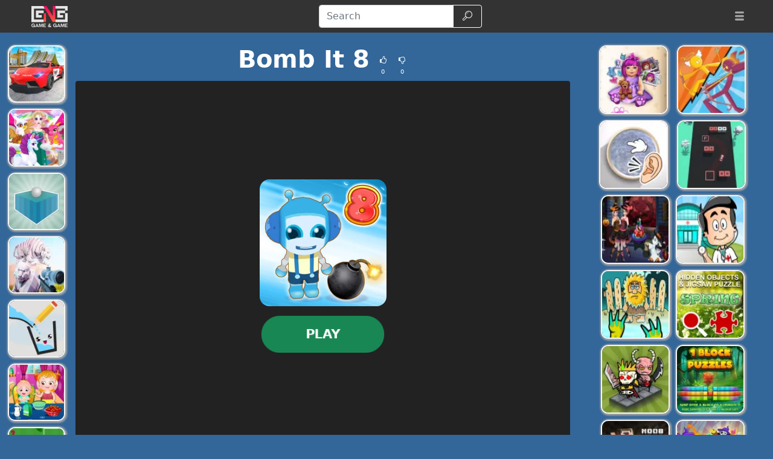

--- FILE ---
content_type: text/html; charset=UTF-8
request_url: https://gamengame.com/bomb-it-8
body_size: 19468
content:
<!DOCTYPE html>
<html lang="en"
  >

<head>
  <meta charset="utf-8">
  <meta http-equiv="X-UA-Compatible" content="IE=edge">
  <meta name="viewport" content="width=device-width, initial-scale=1">
  <meta name="keywords" content="Bomb It 8">
  <meta name="description" content="Get ready to dive into the thrilling world of Bomb It 8, the latest addition to the popular Bomb It series. This free, browser-based action-adventure game is pa...">
  <meta name="robots" content="index,follow,max-image-preview:large">
    <meta property="cache_hash" content="2199ad2216db8dc3e6f3b37168eb8989">
  <meta property="cache_generated" content="2025-12-07 20:51">
    <title>Bomb It 8- Play at Game&Game</title>

  
    <meta property="fb:app_id" content="246832519852191">
  
  <meta property="og:title" content="Bomb It 8- Play at Game&Game">
  <meta property="og:description" content="Get ready to dive into the thrilling world of Bomb It 8, the latest addition to the popular Bomb It series. This free, browser-based action-adventure game is pa...">
  <meta property="og:type" content="website">
    <meta property="og:image" content="https://gamengame.com/files/images/20/206d8913989573296e448949165c938d.jpeg">
  <link rel="image_src" href="https://gamengame.com/files/images/20/206d8913989573296e448949165c938d.jpeg">
  <meta name="twitter:image" content="https://gamengame.com/files/images/20/206d8913989573296e448949165c938d.jpeg">
    <meta name="twitter:card" content="summary_large_image">
  <meta name="twitter:title" content="Bomb It 8- Play at Game&Game">
  <meta name="twitter:description" content="Get ready to dive into the thrilling world of Bomb It 8, the latest addition to the popular Bomb It series. This free, browser-based action-adventure game is pa...">


    <link rel="canonical" href="https://gamengame.com/bomb-it-8">
  <meta property="og:url" content="https://gamengame.com/bomb-it-8">
  
    <link rel="icon" href="https://gamengame.com/favicon.png">
  
  
  
    <link href="/files/bootstrap.used.css?v=251102_0" rel="stylesheet">
    <link href="/files/style.css?v=251102_0" rel="stylesheet">
  <style>
  .catalog-item {
    width: 100px;
    height: 100px;
  }

  .catalog-item-2x {
    width: 210px;
    height: 210px;
  }

  .catalog-item-v1x {
    height: 100px;
  }

  .catalog-masonry {
    grid-template-columns: repeat(auto-fill, 100px);
  }

  body {
    background-color: #369;
    color: #fff;
}

a, .btn-link{
color: #f0e713;
}

a:hover, .btn-link:hover,
a:active, .btn-link:active{
    color: #ef8e1a;
    text-decoration: none;
}

h1.game-name {
    color: #f3e418;
    text-shadow: #000 1px 1px 0px, #000 -1px -1px 0px, #842433 2px 3px 1px;
}

#headernav {
    background-color: #333;
    border-color: #080808;
}

.navbar-brand>img {
    max-height: 50px;
    margin-left: 0.8em;
}

.game-item {
    border: 2px solid #f5f5f5;
    border-radius: 12px;
    box-shadow: 1px 1px 3px 2px #a5a5a5;
}

.game-item:hover {
    transform: none;
    border-color: orange;
}
#pagination {
    background: #ffe400;
}
.pagination .page-link {
    color: #000!important;
    background-color: #ffe400;
    border-radius: 0!important;
}
.pagination .page-link:hover {
background-color: #ffef69
}

.pagination .active .page-link{
    color: #ffe400!important;
    background-color: #000;
}

#game-socials {
    background: #fff;
    border-radius: 10px;
}

.bg-dark{
     background-color: #222 !important;
}

.adsbygoogle {
    text-align: center;
}
#bnr-top, .adsbygoogle_top, .adsbygoogle_bottom{
height: 90px!important;
}

.btn-outline-dark {
    color: #fff;
    border-color: #fff;
}

#pagetext a {
    color: #fff;
}
.horizontal-cat-catalog {
    grid-template-columns: 125px;
    grid-template-rows: 125px;
    grid-gap: 4px;
}  </style>

  <script>
  function getCookie(name) {
    let matches = document.cookie.match(new RegExp(
      "(?:^|; )" + name.replace(/([\.$?*|{}\(\)\[\]\\\/\+^])/g, '\\$1') + "=([^;]*)"
    ));
    return matches ? decodeURIComponent(matches[1]) : undefined;
  }
  var wl3k_domain='gamengame.com';var wl3k_enlargeFirstGamesRow='0';var wl3k_lng='en';var wl3k_catalogLayout='horizontalCats';var wl3k_webpsupport='1';var wl3k_fbCommentsCount='0';var wl3k_isMobile='';var wl3k_currentLng='en';var wl3k_vastTag='';  var wl3k_pagetype = 'game';
  var wl3k_gameId = 42831;  </script>

  </head>

<body
  class="body-game desktop webp">

  <script type='text/javascript' src="https://virtualdreamchat.com/scripts/sdk.js"></script>
<script type='text/javascript'>
SDK.applicationId = "8868637423939960955";
var sdk = new SDKConnection();
var web = new WebAvatar();
web.version = 8.5;
web.connection = sdk;
web.avatar = "14542212";
web.voice = "cmu-slt-hsmm";
web.voiceMod = "child";
web.boxLocation = "bottom-right";
web.width = "250";
web.height = "250";
web.createBox();
web.addMessage("Welcome to Desura Games! I'm your virtual guide, here to help you explore, discover amazing games, and make your time here unforgettable. Let's play!", "love", "smile", "");
web.processMessages();
</script>
    <header>
    <nav id="headernav" class="navbar navbar-expand-lg navbar-dark py-1 px-4 mb-3">
      <div class="container-fluid">
                <a id="logoLink" class="navbar-brand p-0 me-4 homeLink" href="https://gamengame.com/"
          aria-label="Home page">
                              <img alt="Game'n'Game" src="/files/images/c1/c1be824aaed0c57e7002f9952ff3049a.webp"
            >
                  </a>
        
        
        <button class="navbar-toggler" type="button" data-bs-toggle="collapse" data-bs-target="#mainnavbar"
          aria-controls="mainnavbar" aria-expanded="false" aria-label="Toggle menu">
          <span class="navbar-toggler-icon"></span>
        </button>

        <div class="collapse navbar-collapse p-3 p-lg-0" id="mainnavbar">

          
          
                    <form class="my-1 mx-auto" role="search" action="https://gamengame.com/" method="get">
            <div class="input-group">
              <input id="searchinput" class="form-control" type="search" name="search"
                placeholder="Search" aria-label="Search"
                value="">
              <button class="btn btn-outline-dark" type="submit">
                <span class="visually-hidden">Search</span>
                <span class="wl3k-icon icon-search"></span>
              </button>
            </div>
          </form>

                    <ul class="navbar-nav ms-lg-3">
            <li class="nav-item dropdown">
              <div class="nav-link" role="button" data-bs-toggle="dropdown" aria-haspopup="true" aria-expanded="false">
                <span class="wl3k-icon icon-menu"></span>
                <span class="d-lg-none">More <span class="caret"></span></span>
              </div>
              <div class="dropdown-menu dropdown-menu-end">
                <a class="dropdown-item" href="https://gamengame.com/io-games">iO Games</a><a class="dropdown-item" href="https://gamengame.com/2-player">2 Player Games</a><a class="dropdown-item" href="https://gamengame.com/dress-up">Dress Up Games</a><a class="dropdown-item" href="https://gamengame.com/car">Car Games</a><a class="dropdown-item" href="https://gamengame.com/girl-games">Girl Games</a><a class="dropdown-item" href="https://gamengame.com/shooting">Shooting Games</a><a class="dropdown-item" href="https://gamengame.com/disney">Disney Games</a><a class="dropdown-item" href="https://gamengame.com/poki">Poki </a><a class="dropdown-item" href="https://gamengame.com/gun-games">Gun Games</a><a class="dropdown-item" href="https://gamengame.com/friv">Friv</a><a class="dropdown-item" href="https://gamengame.com/zombie">Zombie Games</a><a class="dropdown-item" href="https://gamengame.com/minecraft">Minecraft Games</a><a class="dropdown-item" href="https://gamengame.com/kizi">Kizi Games</a><a class="dropdown-item" href="https://gamengame.com/snake">Snake Games</a><a class="dropdown-item" href="https://gamengame.com/boy-games">Boy Games</a><a class="dropdown-item" href="https://gamengame.com/fireboy-and-watergirl">Fireboy and Watergirl</a><a class="dropdown-item" href="https://gamengame.com/fun">Fun Games</a><a class="dropdown-item" href="https://gamengame.com/cool">Cool Games</a><a class="dropdown-item" href="https://gamengame.com/popular">Popular Games</a><a class="dropdown-item" href="https://gamengame.com/y8">Y8 Games</a><a class="dropdown-item" href="https://gamengame.com/fnaf-games">FNAF</a>              </div>
            </li>
          </ul>
          
        </div><!-- /.navbar-collapse -->
      </div>
      <!--container-->
    </nav>
  </header>
  
  
  <div class="content content-game" id="content">

<script type="application/ld+json">
[{
  "@context": "http://schema.org",
  "@type": "ItemPage",
  "@id": "https://gamengame.com/bomb-it-8#ItemPage",
  "url": "https://gamengame.com/bomb-it-8",
  "name": "Bomb It 8- Play at Game&amp;Game",
  "description": "Get ready to dive into the thrilling world of Bomb It 8, the latest addition to the popular Bomb It series. This free, browser-based action-adventure game is pa...",
  "inLanguage": "en",
  "mainEntity": {
    "@type": ["VideoGame", "WebApplication"],
    "name": "Bomb It 8",
    "description": "Get ready to dive into the thrilling world of Bomb It 8, the latest addition to the popular Bomb It series. This free, browser-based action-adventure game is pa...",
    "url": "https://gamengame.com/bomb-it-8",
    "image": "https://gamengame.com/files/images/20/206d8913989573296e448949165c938d.jpeg",
    "applicationCategory": "GameApplication",
     "operatingSystem": "Web Browser",
    "gamePlatform": "Game'n'Game",
    "availableOnDevice": ["Mobile", "Tablet",  "Desktop"],
        "aggregateRating": {
    "@type": "AggregateRating",
    "worstRating": 1,
    "bestRating": 5,
    "ratingValue": 4,
    "ratingCount": 1
}, "offers": {
      "@type": "Offer",
      "category": "free",
      "price": 0,
      "priceCurrency": "EUR",
      "availability": "http://schema.org/InStock"
    }
  },
  
                      "isPartOf": {
                      "@type": "WebSite",
                      "@id": "https://gamengame.com/#website",
                      "name": "Game'n'Game",
                      "url": "https://gamengame.com/",
                      "description": "Game'n'Game is free online games! Have you tried free games on Game'n'Game? let's all play together in free online games on Game'n'Game!",
                      "inLanguage": "en",
                      "publisher": {
                      "@type": "Organization",
                      "@id": "https://gamengame.com/#organization",
                      "url": "https://gamengame.com/",
                      "name": "Game'n'Game",
                      "description": "Game'n'Game is free online games! Have you tried free games on Game'n'Game? let's all play together in free online games on Game'n'Game!",
                      "logo": "",
                      "brand": {
                      "@type": "Brand",
                      "@id": "https://gamengame.com/#brand",
                      "name": "Game'n'Game",
                      "slogan": ""
                      }
                                            }
                      }

                      }]
</script>

<div class="container-fluid main-container">
  <div class="row px-md-2">

    



    <!-- game_layout_0 -->

<div class="col-xl-1 text-end d-none d-xl-block leftside px-0 catalog catalog-random" id="catalog-random-left">
  <a title="Police Car Stunt Driver" class="catalog-item game-item " href="https://gamengame.com/police-car-stunt-driver">
  <img fetchpriority="low" class="lazy" src="/files/images/6a/6acf2e011d308e160bd5df98c67d4eaa.webp" data-src="/files/images/6a/6acf2e011d308e160bd5df98c67d4eaa.webp"
    srcset="/files/1x1.png 100w" data-srcset="/files/images/6a/6acf2e011d308e160bd5df98c67d4eaa-100.webp 100w, /files/images/6a/6acf2e011d308e160bd5df98c67d4eaa-200.webp 200w"
    alt="Police Car Stunt Driver" width="100" height="100"
         sizes="100px" decoding="async">
  <span>Police Car Stunt Driver</span>
  </a>
<a title="Magic Zoo" class="catalog-item game-item " href="https://gamengame.com/magic-zoo">
  <img fetchpriority="low" class="lazy" src="/files/images/13/13949525c8f2ee7084a0d004c28b2215.webp" data-src="/files/images/13/13949525c8f2ee7084a0d004c28b2215.webp"
    srcset="/files/1x1.png 100w" data-srcset="/files/images/13/13949525c8f2ee7084a0d004c28b2215-100.webp 100w, /files/images/13/13949525c8f2ee7084a0d004c28b2215-200.webp 200w"
    alt="Magic Zoo" width="100" height="100"
         sizes="100px" decoding="async">
  <span>Magic Zoo</span>
  </a>
<a title="Golfing Island" class="catalog-item game-item " href="https://gamengame.com/golfing-island">
  <img fetchpriority="low" class="lazy" src="/files/images/6f/6f63669c706da937f146323bb743bd0e.webp" data-src="/files/images/6f/6f63669c706da937f146323bb743bd0e.webp"
    srcset="/files/1x1.png 100w" data-srcset="/files/images/6f/6f63669c706da937f146323bb743bd0e-100.webp 100w, /files/images/6f/6f63669c706da937f146323bb743bd0e-200.webp 200w"
    alt="Golfing Island" width="100" height="100"
         sizes="100px" decoding="async">
  <span>Golfing Island</span>
  </a>
</div>

<div class="col-xl-8 col-md-9">

  <div class="game-content">
    <div class="game-description">

  <div class="text-center game-name">
  <h1 id="h1" class="mt-0 p-1 fw-bolder d-inline-block">
    Bomb It 8      </h1>
    <div class="own-likes d-block d-sm-inline-block align-middle">
    <div class="d-inline-block cursor-pointer px-1 py-0" onClick="gameLike(1)"
      title="Good game!">
      <span class="wl3k-icon icon-thumbs-up text-sm"></span>
      <div class="text-xs align-middle">
        0      </div>
    </div>
    <div class="d-inline-block cursor-pointer px-1 py-0" onClick="gameLike(0)"
      title="Bad game!">
      <span class="wl3k-icon icon-thumbs-down text-sm"></span>
      <div class="text-xs align-middle">
        0      </div>
    </div>
  </div>
  </div>
</div> <!-- game-description -->



<div id="game-playblock" class="game-playblock mb-3">

  
  <div id="game-object" class="game-object ratio ratio-4x3">
        <video id="fakevideoobject"></video>
    <div id="imaAdContainer"></div>
    <div id="preplay" class="game-preplay rounded bg-dark">
      <div class="row align-items-center h-100">
        <!-- <div class="col text-center" onClick="loadRealGame()"> -->
        <div class="col text-center" onClick="onGamePlayClick()">
          <img class="rounded-5" src="/files/images/20/206d8913989573296e448949165c938d.webp" data-src="/files/images/20/206d8913989573296e448949165c938d.webp"
            srcset="/files/images/20/206d8913989573296e448949165c938d-210.webp 210w, /files/images/20/206d8913989573296e448949165c938d-420.webp 420w" alt="Bomb It 8"
            width="210" height="210" decoding="async">
          <br>
          <button disabled id="preplay-button" type="button" class="btn btn-xl btn-success rounded-pill px-5 mt-md-3"
            data-play-text="Play">
            <!-- <span class="wl3k-icon icon-spin6 animate-spin"></span> -->
            Loading...          </button>
        </div>
      </div>
    </div>
    <script>
    var wl3k_realGame = '<iframe src="https://html5.gamedistribution.com/71efafa4f70e4db784ef046453e147f3/?gd_sdk_referrer_url=https%3A%2F%2Fgamengame.com%2Fbomb-it-8" frameBorder="0" allowfullscreen scrolling="no"></iframe>';
    var wl3k_isFlash = false;
    var wl3k_gameButtonActivated = false;
    setTimeout(() => {
      activatePlayButton();
    }, 5000);
    </script>
          </div> <!-- game-object -->
</div> <!-- game-playblock -->

<div id="waitForAdsLabelBlock"
  class="game-waitForAdsLabelBlock text-center animated pulse infinite text-xl mb-3 text-warning" style="display:none">
  <a class="notlink">
    Wait for the end of the advertisement and the start of the game!  </a>
</div>

  </div><!-- game-content -->

  
  <div class="aftergame-content">

    <div class="game-afterline mt-2 mb-4">
  </div><!-- game-afterline -->




<div class="game-bottomDescription">

  <nav aria-label="breadcrumb">
  <ol class="breadcrumb">
        <li class="breadcrumb-item " >
      <a href="https://gamengame.com/">
        Games      </a>
    </li>
        <li class="breadcrumb-item " >
      <a href="https://gamengame.com/bomberman">
        Bomberman Games      </a>
    </li>
        <li class="breadcrumb-item active" aria-current="page">
      <a href="https://gamengame.com/bomb-it-8">
        Bomb It 8      </a>
    </li>
      </ol>
</nav>

<script type="application/ld+json">
[
  {
    "@context": "https://schema.org",
    "@type": "BreadcrumbList",
    "itemListElement": [
        {
            "@type": "ListItem",
            "position": 1,
            "name": "Games",
            "item": "https://gamengame.com/"
        },
        {
            "@type": "ListItem",
            "position": 2,
            "name": "Bomberman Games",
            "item": "https://gamengame.com/bomberman"
        },
        {
            "@type": "ListItem",
            "position": 3,
            "name": "Bomb It 8",
            "item": "https://gamengame.com/bomb-it-8"
        }
    ]
}]
</script>

    <div itemprop="description" class="mb-3 description">
    
    
    <h2>Bomb It 8</h2>
<p>Get ready to dive into the thrilling world of <b>Bomb It 8</b>, the latest addition to the popular Bomb It series. This free, browser-based action-adventure game is packed with new characters, challenges, and unlockable bonuses, making it the most engaging installment yet. The objective of Bomb It 8 is simple yet challenging - be the last one standing on a map teeming with adversaries and obstacles.</p>

<p>In Bomb It 8, you navigate the map using the arrow keys and place bombs with the space bar. The bombs explode in various directions based on their placement, adding a strategic element to the game. You can traverse the map by following the paths and even jump over obstacles vertically. Picking up items is as easy as touching them, adding another layer of strategy to the game.</p>

<h3>Games Similar to Bomb It 8</h3>
<p>If you enjoy playing Bomb It 8, you might also like these similar games:</p>

<ul>
<li><b>Bomberman</b>: This classic game shares the same core mechanics as Bomb It 8. Players navigate a maze while placing bombs to clear obstacles and defeat enemies.</li>
<li><b>Playing with Fire</b>: In this game, players must strategically place bombs to trap their opponents and be the last one standing.</li>
<li><b>Bad Ice Cream</b>: While not a bombing game, Bad Ice Cream shares the same maze navigation and obstacle avoidance mechanics as Bomb It 8.</li>
<li><b>Super Bomberman R</b>: This game takes the classic Bomberman formula and adds new levels, characters, and power-ups.</li>
</ul>

<h4>Advantages of the Game - Bomb It 8</h4>
<p>Bomb It 8 stands out from other games in its genre for several reasons:</p>

<ul>
<li>It's free to play and browser-based, meaning you can enjoy the game without any downloads or purchases.</li>
<li>The game offers a variety of characters, challenges, and unlockable bonuses, providing endless entertainment.</li>
<li>The strategic element of Bomb It 8, with its bomb placement and item collection, adds depth to the gameplay.</li>
<li>With its simple controls and engaging gameplay, Bomb It 8 is easy to pick up but hard to put down.</li>
</ul>
      </div>
    <div class="game-cats mb-3">
        <a href="https://gamengame.com/bomberman" class="game-cat badge rounded-pill bg-primary">
      Bomberman Games    </a>
          </div>
  
  </div>
<!--game-bottomDescription-->

  </div><!-- aftergame-content -->

</div><!--center-col-->

<div class="col-md-3 sidebar px-0 d-flex sidebar-flex">
  
  <div class="catalog catalog-random text-center text-md-left" id="catalog-random-right">
    <a title="Baby Doll Creator" class="catalog-item game-item " href="https://gamengame.com/baby-doll-creator">
  <img fetchpriority="low" class="lazy" src="/files/images/81/811899d89aaa5e13e95153762b2cd7a4.webp" data-src="/files/images/81/811899d89aaa5e13e95153762b2cd7a4.webp"
    srcset="/files/1x1.png 100w" data-srcset="/files/images/81/811899d89aaa5e13e95153762b2cd7a4-100.webp 100w, /files/images/81/811899d89aaa5e13e95153762b2cd7a4-200.webp 200w"
    alt="Baby Doll Creator" width="100" height="100"
         sizes="100px" decoding="async">
  <span>Baby Doll Creator</span>
  </a>
<a title="Stickdoll : God Of Archery" class="catalog-item game-item " href="https://gamengame.com/stickdoll---god-of-archery">
  <img fetchpriority="low" class="lazy" src="/files/images/31/318827aba83eed264b1bcef34f362a01.webp" data-src="/files/images/31/318827aba83eed264b1bcef34f362a01.webp"
    srcset="/files/1x1.png 100w" data-srcset="/files/images/31/318827aba83eed264b1bcef34f362a01-100.webp 100w, /files/images/31/318827aba83eed264b1bcef34f362a01-200.webp 200w"
    alt="Stickdoll : God Of Archery" width="100" height="100"
         sizes="100px" decoding="async">
  <span>Stickdoll : God Of Archery</span>
  </a>
<a title="Slime Simulator Super ASMR Game" class="catalog-item game-item " href="https://gamengame.com/slime-simulator-super-asmr-game">
  <img fetchpriority="low" class="lazy" src="/files/images/da/dab0e496163fc5af4699b2a97e1165e7.webp" data-src="/files/images/da/dab0e496163fc5af4699b2a97e1165e7.webp"
    srcset="/files/1x1.png 100w" data-srcset="/files/images/da/dab0e496163fc5af4699b2a97e1165e7-100.webp 100w, /files/images/da/dab0e496163fc5af4699b2a97e1165e7-200.webp 200w"
    alt="Slime Simulator Super ASMR Game" width="100" height="100"
         sizes="100px" decoding="async">
  <span>Slime Simulator Super ASMR Game</span>
  </a>
<a title="Car Parking Pro" class="catalog-item game-item " href="https://gamengame.com/car-parking-pro">
  <img fetchpriority="low" class="lazy" src="/files/images/14/1488933744fe2d2055a9d13de148df25.webp" data-src="/files/images/14/1488933744fe2d2055a9d13de148df25.webp"
    srcset="/files/1x1.png 100w" data-srcset="/files/images/14/1488933744fe2d2055a9d13de148df25-100.webp 100w, /files/images/14/1488933744fe2d2055a9d13de148df25-200.webp 200w"
    alt="Car Parking Pro" width="100" height="100"
         sizes="100px" decoding="async">
  <span>Car Parking Pro</span>
  </a>
      </div> <!-- catalog -->
</div><!--sidebar-->

    <div class="col-12 px-0 catalog catalog-random-pool text-center" id="catalog-random-pool">
      <a title="Animal hunters" class="catalog-item game-item " href="https://gamengame.com/animal-hunters">
  <img fetchpriority="low" class="lazy" src="/files/images/9a/9a219432ac090a01e71fd9e9ceb4a74f.webp" data-src="/files/images/9a/9a219432ac090a01e71fd9e9ceb4a74f.webp"
    srcset="/files/1x1.png 100w" data-srcset="/files/images/9a/9a219432ac090a01e71fd9e9ceb4a74f-100.webp 100w, /files/images/9a/9a219432ac090a01e71fd9e9ceb4a74f-200.webp 200w"
    alt="Animal hunters" width="100" height="100"
         sizes="100px" decoding="async">
  <span>Animal hunters</span>
  </a>
<a title="Happy Cub" class="catalog-item game-item " href="https://gamengame.com/happy-cub">
  <img fetchpriority="low" class="lazy" src="/files/images/83/83108aec1cba13e5297c8c47175c9b78.webp" data-src="/files/images/83/83108aec1cba13e5297c8c47175c9b78.webp"
    srcset="/files/1x1.png 100w" data-srcset="/files/images/83/83108aec1cba13e5297c8c47175c9b78-100.webp 100w, /files/images/83/83108aec1cba13e5297c8c47175c9b78-200.webp 200w"
    alt="Happy Cub" width="100" height="100"
         sizes="100px" decoding="async">
  <span>Happy Cub</span>
  </a>
<a title="Baby Hazel Sibling Care" class="catalog-item game-item " href="https://gamengame.com/baby-hazel-sibling-care">
  <img fetchpriority="low" class="lazy" src="/files/images/7d/7d7da650c8e27171af6d7933b13ffb6b.webp" data-src="/files/images/7d/7d7da650c8e27171af6d7933b13ffb6b.webp"
    srcset="/files/1x1.png 100w" data-srcset="/files/images/7d/7d7da650c8e27171af6d7933b13ffb6b-100.webp 100w, /files/images/7d/7d7da650c8e27171af6d7933b13ffb6b-200.webp 200w"
    alt="Baby Hazel Sibling Care" width="100" height="100"
         sizes="100px" decoding="async">
  <span>Baby Hazel Sibling Care</span>
  </a>
<a title="io Games Wormate 2" class="catalog-item game-item " href="https://gamengame.com/io-games-wormate-2">
  <img fetchpriority="low" class="lazy" src="/files/images/62/62291014411cef1fec3a5d2a7fb2615e.webp" data-src="/files/images/62/62291014411cef1fec3a5d2a7fb2615e.webp"
    srcset="/files/1x1.png 100w" data-srcset="/files/images/62/62291014411cef1fec3a5d2a7fb2615e-100.webp 100w, /files/images/62/62291014411cef1fec3a5d2a7fb2615e-200.webp 200w"
    alt="io Games Wormate 2" width="100" height="100"
         sizes="100px" decoding="async">
  <span>io Games Wormate 2</span>
  </a>
<a title="WordOwl" class="catalog-item game-item " href="https://gamengame.com/wordowl">
  <img fetchpriority="low" class="lazy" src="/files/images/a3/a3342ff413e6274c05448dc04fbf0e7b.webp" data-src="/files/images/a3/a3342ff413e6274c05448dc04fbf0e7b.webp"
    srcset="/files/1x1.png 100w" data-srcset="/files/images/a3/a3342ff413e6274c05448dc04fbf0e7b-100.webp 100w, /files/images/a3/a3342ff413e6274c05448dc04fbf0e7b-200.webp 200w"
    alt="WordOwl" width="100" height="100"
         sizes="100px" decoding="async">
  <span>WordOwl</span>
  </a>
<a title="My Dream Hospital" class="catalog-item game-item " href="https://gamengame.com/my-dream-hospital">
  <img fetchpriority="low" class="lazy" src="/files/images/29/2931c7ccfaea8459f14e569d787d222a.webp" data-src="/files/images/29/2931c7ccfaea8459f14e569d787d222a.webp"
    srcset="/files/1x1.png 100w" data-srcset="/files/images/29/2931c7ccfaea8459f14e569d787d222a-100.webp 100w, /files/images/29/2931c7ccfaea8459f14e569d787d222a-200.webp 200w"
    alt="My Dream Hospital" width="100" height="100"
         sizes="100px" decoding="async">
  <span>My Dream Hospital</span>
  </a>
<a title="L.O.L. Surprise! O.M.G.™ Fashion House" class="catalog-item game-item " href="https://gamengame.com/l-o-l--surprise--o-m-g-----fashion-house">
  <img fetchpriority="low" class="lazy" src="/files/images/03/03f43caed4ff37cbd41caaee6e7b245b.webp" data-src="/files/images/03/03f43caed4ff37cbd41caaee6e7b245b.webp"
    srcset="/files/1x1.png 100w" data-srcset="/files/images/03/03f43caed4ff37cbd41caaee6e7b245b-100.webp 100w, /files/images/03/03f43caed4ff37cbd41caaee6e7b245b-200.webp 200w"
    alt="L.O.L. Surprise! O.M.G.™ Fashion House" width="100" height="100"
         sizes="100px" decoding="async">
  <span>L.O.L. Surprise! O.M.G.™ Fashion House</span>
  </a>
<a title="Tic Tac Toe Planets" class="catalog-item game-item " href="https://gamengame.com/tic-tac-toe-planets">
  <img fetchpriority="low" class="lazy" src="/files/images/de/de8558d7416a01c1455fb8da4e32ca44.webp" data-src="/files/images/de/de8558d7416a01c1455fb8da4e32ca44.webp"
    srcset="/files/1x1.png 100w" data-srcset="/files/images/de/de8558d7416a01c1455fb8da4e32ca44-100.webp 100w, /files/images/de/de8558d7416a01c1455fb8da4e32ca44-200.webp 200w"
    alt="Tic Tac Toe Planets" width="100" height="100"
         sizes="100px" decoding="async">
  <span>Tic Tac Toe Planets</span>
  </a>
<a title="Fighter Plane Jet Fighting Game 2D" class="catalog-item game-item " href="https://gamengame.com/fighter-plane-jet-fighting-game-2d">
  <img fetchpriority="low" class="lazy" src="/files/images/41/41f2041743f714db5b5bcf7f97a8c95f.webp" data-src="/files/images/41/41f2041743f714db5b5bcf7f97a8c95f.webp"
    srcset="/files/1x1.png 100w" data-srcset="/files/images/41/41f2041743f714db5b5bcf7f97a8c95f-100.webp 100w, /files/images/41/41f2041743f714db5b5bcf7f97a8c95f-200.webp 200w"
    alt="Fighter Plane Jet Fighting Game 2D" width="100" height="100"
         sizes="100px" decoding="async">
  <span>Fighter Plane Jet Fighting Game 2D</span>
  </a>
<a title="Owl and Rabbit Fashion" class="catalog-item game-item " href="https://gamengame.com/owl-and-rabbit-fashion">
  <img fetchpriority="low" class="lazy" src="/files/images/d6/d6d401fa5c8bfcd2d10ba93694ede974.webp" data-src="/files/images/d6/d6d401fa5c8bfcd2d10ba93694ede974.webp"
    srcset="/files/1x1.png 100w" data-srcset="/files/images/d6/d6d401fa5c8bfcd2d10ba93694ede974-100.webp 100w, /files/images/d6/d6d401fa5c8bfcd2d10ba93694ede974-200.webp 200w"
    alt="Owl and Rabbit Fashion" width="100" height="100"
         sizes="100px" decoding="async">
  <span>Owl and Rabbit Fashion</span>
  </a>
<a title="I Am Flying to the Moon" class="catalog-item game-item " href="https://gamengame.com/i-am-flying-to-the-moon">
  <img fetchpriority="low" class="lazy" src="/files/images/d5/d591c3f9d07cefe2b02566babe4cf030.webp" data-src="/files/images/d5/d591c3f9d07cefe2b02566babe4cf030.webp"
    srcset="/files/1x1.png 100w" data-srcset="/files/images/d5/d591c3f9d07cefe2b02566babe4cf030-100.webp 100w, /files/images/d5/d591c3f9d07cefe2b02566babe4cf030-200.webp 200w"
    alt="I Am Flying to the Moon" width="100" height="100"
         sizes="100px" decoding="async">
  <span>I Am Flying to the Moon</span>
  </a>
<a title="Princesses Mall Shopping" class="catalog-item game-item " href="https://gamengame.com/princesses-mall-shopping">
  <img fetchpriority="low" class="lazy" src="/files/images/7e/7e51941b00ad0e0be3c21e8409f1ea35.webp" data-src="/files/images/7e/7e51941b00ad0e0be3c21e8409f1ea35.webp"
    srcset="/files/1x1.png 100w" data-srcset="/files/images/7e/7e51941b00ad0e0be3c21e8409f1ea35-100.webp 100w, /files/images/7e/7e51941b00ad0e0be3c21e8409f1ea35-200.webp 200w"
    alt="Princesses Mall Shopping" width="100" height="100"
         sizes="100px" decoding="async">
  <span>Princesses Mall Shopping</span>
  </a>
<a title="Halloween Special Party Cake" class="catalog-item game-item " href="https://gamengame.com/halloween-special-party-cake">
  <img fetchpriority="low" class="lazy" src="/files/images/22/22782bc2a863cfde95289a219f59c7d1.webp" data-src="/files/images/22/22782bc2a863cfde95289a219f59c7d1.webp"
    srcset="/files/1x1.png 100w" data-srcset="/files/images/22/22782bc2a863cfde95289a219f59c7d1-100.webp 100w, /files/images/22/22782bc2a863cfde95289a219f59c7d1-200.webp 200w"
    alt="Halloween Special Party Cake" width="100" height="100"
         sizes="100px" decoding="async">
  <span>Halloween Special Party Cake</span>
  </a>
<a title="Doctor Kids" class="catalog-item game-item " href="https://gamengame.com/doctor-kids">
  <img fetchpriority="low" class="lazy" src="/files/images/ff/ff3699a56a62f7881f432ba6bfd22ba7.webp" data-src="/files/images/ff/ff3699a56a62f7881f432ba6bfd22ba7.webp"
    srcset="/files/1x1.png 100w" data-srcset="/files/images/ff/ff3699a56a62f7881f432ba6bfd22ba7-100.webp 100w, /files/images/ff/ff3699a56a62f7881f432ba6bfd22ba7-200.webp 200w"
    alt="Doctor Kids" width="100" height="100"
         sizes="100px" decoding="async">
  <span>Doctor Kids</span>
  </a>
<a title="Adam and Eve: Zombies" class="catalog-item game-item " href="https://gamengame.com/adam-and-eve--zombies">
  <img fetchpriority="low" class="lazy" src="/files/images/7c/7c516ad5b6af89d4e660e64da5b798ae.webp" data-src="/files/images/7c/7c516ad5b6af89d4e660e64da5b798ae.webp"
    srcset="/files/1x1.png 100w" data-srcset="/files/images/7c/7c516ad5b6af89d4e660e64da5b798ae-100.webp 100w, /files/images/7c/7c516ad5b6af89d4e660e64da5b798ae-200.webp 200w"
    alt="Adam and Eve: Zombies" width="100" height="100"
         sizes="100px" decoding="async">
  <span>Adam and Eve: Zombies</span>
  </a>
<a title="HidJigs Spring" class="catalog-item game-item " href="https://gamengame.com/hidjigs-spring">
  <img fetchpriority="low" class="lazy" src="/files/images/3b/3bc1e0b5987d552914a7a40111d19455.webp" data-src="/files/images/3b/3bc1e0b5987d552914a7a40111d19455.webp"
    srcset="/files/1x1.png 100w" data-srcset="/files/images/3b/3bc1e0b5987d552914a7a40111d19455-100.webp 100w, /files/images/3b/3bc1e0b5987d552914a7a40111d19455-200.webp 200w"
    alt="HidJigs Spring" width="100" height="100"
         sizes="100px" decoding="async">
  <span>HidJigs Spring</span>
  </a>
<a title="Loot Heroes" class="catalog-item game-item " href="https://gamengame.com/loot-heroes">
  <img fetchpriority="low" class="lazy" src="/files/images/09/09830759b64097c7ac36d89ca0f08174.webp" data-src="/files/images/09/09830759b64097c7ac36d89ca0f08174.webp"
    srcset="/files/1x1.png 100w" data-srcset="/files/images/09/09830759b64097c7ac36d89ca0f08174-100.webp 100w, /files/images/09/09830759b64097c7ac36d89ca0f08174-200.webp 200w"
    alt="Loot Heroes" width="100" height="100"
         sizes="100px" decoding="async">
  <span>Loot Heroes</span>
  </a>
<a title="1 Block Puzzles" class="catalog-item game-item " href="https://gamengame.com/1-block-puzzles">
  <img fetchpriority="low" class="lazy" src="/files/images/ea/ea2398247ae1331105ad38cdb7df4c84.webp" data-src="/files/images/ea/ea2398247ae1331105ad38cdb7df4c84.webp"
    srcset="/files/1x1.png 100w" data-srcset="/files/images/ea/ea2398247ae1331105ad38cdb7df4c84-100.webp 100w, /files/images/ea/ea2398247ae1331105ad38cdb7df4c84-200.webp 200w"
    alt="1 Block Puzzles" width="100" height="100"
         sizes="100px" decoding="async">
  <span>1 Block Puzzles</span>
  </a>
<a title="Noob Parkour 3D" class="catalog-item game-item " href="https://gamengame.com/noob-parkour-3d">
  <img fetchpriority="low" class="lazy" src="/files/images/e5/e5fdd27ed79a6625f860533f7a4987ca.webp" data-src="/files/images/e5/e5fdd27ed79a6625f860533f7a4987ca.webp"
    srcset="/files/1x1.png 100w" data-srcset="/files/images/e5/e5fdd27ed79a6625f860533f7a4987ca-100.webp 100w, /files/images/e5/e5fdd27ed79a6625f860533f7a4987ca-200.webp 200w"
    alt="Noob Parkour 3D" width="100" height="100"
         sizes="100px" decoding="async">
  <span>Noob Parkour 3D</span>
  </a>
<a title="Wizard Mike" class="catalog-item game-item " href="https://gamengame.com/wizard-mike">
  <img fetchpriority="low" class="lazy" src="/files/images/98/9838667620ba7c434eedf30b7beb926a.webp" data-src="/files/images/98/9838667620ba7c434eedf30b7beb926a.webp"
    srcset="/files/1x1.png 100w" data-srcset="/files/images/98/9838667620ba7c434eedf30b7beb926a-100.webp 100w, /files/images/98/9838667620ba7c434eedf30b7beb926a-200.webp 200w"
    alt="Wizard Mike" width="100" height="100"
         sizes="100px" decoding="async">
  <span>Wizard Mike</span>
  </a>
<a title="Press the different Colored Triangle" class="catalog-item game-item " href="https://gamengame.com/press-the-different-colored-triangle">
  <img fetchpriority="low" class="lazy" src="/files/images/8f/8fb5201a2099ffeda1312cfa39a4580b.webp" data-src="/files/images/8f/8fb5201a2099ffeda1312cfa39a4580b.webp"
    srcset="/files/1x1.png 100w" data-srcset="/files/images/8f/8fb5201a2099ffeda1312cfa39a4580b-100.webp 100w, /files/images/8f/8fb5201a2099ffeda1312cfa39a4580b-200.webp 200w"
    alt="Press the different Colored Triangle" width="100" height="100"
         sizes="100px" decoding="async">
  <span>Press the different Colored Triangle</span>
  </a>
<a title="Thief vs Cops" class="catalog-item game-item " href="https://gamengame.com/thief-vs-cops">
  <img fetchpriority="low" class="lazy" src="/files/images/be/be3eb893822d2294d75149b542def4e4.webp" data-src="/files/images/be/be3eb893822d2294d75149b542def4e4.webp"
    srcset="/files/1x1.png 100w" data-srcset="/files/images/be/be3eb893822d2294d75149b542def4e4-100.webp 100w, /files/images/be/be3eb893822d2294d75149b542def4e4-200.webp 200w"
    alt="Thief vs Cops" width="100" height="100"
         sizes="100px" decoding="async">
  <span>Thief vs Cops</span>
  </a>
<a title="Baby Hazel NewYear Bash" class="catalog-item game-item " href="https://gamengame.com/baby-hazel-newyear-bash">
  <img fetchpriority="low" class="lazy" src="/files/images/9d/9d4ae242667177b96f0b8a66be566d58.webp" data-src="/files/images/9d/9d4ae242667177b96f0b8a66be566d58.webp"
    srcset="/files/1x1.png 100w" data-srcset="/files/images/9d/9d4ae242667177b96f0b8a66be566d58-100.webp 100w, /files/images/9d/9d4ae242667177b96f0b8a66be566d58-200.webp 200w"
    alt="Baby Hazel NewYear Bash" width="100" height="100"
         sizes="100px" decoding="async">
  <span>Baby Hazel NewYear Bash</span>
  </a>
<a title="Stickman Peacekeeper" class="catalog-item game-item " href="https://gamengame.com/stickman-peacekeeper">
  <img fetchpriority="low" class="lazy" src="/files/images/c9/c906af0e9d7ca85966c9671540b57a59.webp" data-src="/files/images/c9/c906af0e9d7ca85966c9671540b57a59.webp"
    srcset="/files/1x1.png 100w" data-srcset="/files/images/c9/c906af0e9d7ca85966c9671540b57a59-100.webp 100w, /files/images/c9/c906af0e9d7ca85966c9671540b57a59-200.webp 200w"
    alt="Stickman Peacekeeper" width="100" height="100"
         sizes="100px" decoding="async">
  <span>Stickman Peacekeeper</span>
  </a>
<a title="Christmas Connect 3" class="catalog-item game-item " href="https://gamengame.com/christmas-connect-3">
  <img fetchpriority="low" class="lazy" src="/files/images/b6/b659e683c979c21806f65ffdd901348f.webp" data-src="/files/images/b6/b659e683c979c21806f65ffdd901348f.webp"
    srcset="/files/1x1.png 100w" data-srcset="/files/images/b6/b659e683c979c21806f65ffdd901348f-100.webp 100w, /files/images/b6/b659e683c979c21806f65ffdd901348f-200.webp 200w"
    alt="Christmas Connect 3" width="100" height="100"
         sizes="100px" decoding="async">
  <span>Christmas Connect 3</span>
  </a>
<a title="Pistols And Bottles" class="catalog-item game-item " href="https://gamengame.com/pistols-and-bottles">
  <img fetchpriority="low" class="lazy" src="/files/images/ae/ae332e5b997548024275a7aaf1849b72.webp" data-src="/files/images/ae/ae332e5b997548024275a7aaf1849b72.webp"
    srcset="/files/1x1.png 100w" data-srcset="/files/images/ae/ae332e5b997548024275a7aaf1849b72-100.webp 100w, /files/images/ae/ae332e5b997548024275a7aaf1849b72-200.webp 200w"
    alt="Pistols And Bottles" width="100" height="100"
         sizes="100px" decoding="async">
  <span>Pistols And Bottles</span>
  </a>
<a title="Scary Halloween Match 3" class="catalog-item game-item " href="https://gamengame.com/scary-halloween-match-3">
  <img fetchpriority="low" class="lazy" src="/files/images/1b/1b0cdc927f13b69706ff933dc51f1b60.webp" data-src="/files/images/1b/1b0cdc927f13b69706ff933dc51f1b60.webp"
    srcset="/files/1x1.png 100w" data-srcset="/files/images/1b/1b0cdc927f13b69706ff933dc51f1b60-100.webp 100w, /files/images/1b/1b0cdc927f13b69706ff933dc51f1b60-200.webp 200w"
    alt="Scary Halloween Match 3" width="100" height="100"
         sizes="100px" decoding="async">
  <span>Scary Halloween Match 3</span>
  </a>
<a title="Dinosaurs World Hidden Eggs II" class="catalog-item game-item " href="https://gamengame.com/dinosaurs-world-hidden-eggs-ii">
  <img fetchpriority="low" class="lazy" src="/files/images/a5/a5a69a8421a843327b92f6de32491315.webp" data-src="/files/images/a5/a5a69a8421a843327b92f6de32491315.webp"
    srcset="/files/1x1.png 100w" data-srcset="/files/images/a5/a5a69a8421a843327b92f6de32491315-100.webp 100w, /files/images/a5/a5a69a8421a843327b92f6de32491315-200.webp 200w"
    alt="Dinosaurs World Hidden Eggs II" width="100" height="100"
         sizes="100px" decoding="async">
  <span>Dinosaurs World Hidden Eggs II</span>
  </a>
<a title="EG Mini Car" class="catalog-item game-item " href="https://gamengame.com/eg-mini-car">
  <img fetchpriority="low" class="lazy" src="/files/images/95/955a5528d16dbff422cb654f418c3f1a.webp" data-src="/files/images/95/955a5528d16dbff422cb654f418c3f1a.webp"
    srcset="/files/1x1.png 100w" data-srcset="/files/images/95/955a5528d16dbff422cb654f418c3f1a-100.webp 100w, /files/images/95/955a5528d16dbff422cb654f418c3f1a-200.webp 200w"
    alt="EG Mini Car" width="100" height="100"
         sizes="100px" decoding="async">
  <span>EG Mini Car</span>
  </a>
<a title="High School Couples!" class="catalog-item game-item " href="https://gamengame.com/high-school-couples">
  <img fetchpriority="low" class="lazy" src="/files/images/82/829f3975428372d1488d6b1616396b80.webp" data-src="/files/images/82/829f3975428372d1488d6b1616396b80.webp"
    srcset="/files/1x1.png 100w" data-srcset="/files/images/82/829f3975428372d1488d6b1616396b80-100.webp 100w, /files/images/82/829f3975428372d1488d6b1616396b80-200.webp 200w"
    alt="High School Couples!" width="100" height="100"
         sizes="100px" decoding="async">
  <span>High School Couples!</span>
  </a>
<a title="Ambulance Rescue Games 2019" class="catalog-item game-item " href="https://gamengame.com/ambulance-rescue-games-2019">
  <img fetchpriority="low" class="lazy" src="/files/images/89/89475fbf96de0b8096ac08dee64dc15c.webp" data-src="/files/images/89/89475fbf96de0b8096ac08dee64dc15c.webp"
    srcset="/files/1x1.png 100w" data-srcset="/files/images/89/89475fbf96de0b8096ac08dee64dc15c-100.webp 100w, /files/images/89/89475fbf96de0b8096ac08dee64dc15c-200.webp 200w"
    alt="Ambulance Rescue Games 2019" width="100" height="100"
         sizes="100px" decoding="async">
  <span>Ambulance Rescue Games 2019</span>
  </a>
<a title="Top Jumper 3D" class="catalog-item game-item " href="https://gamengame.com/top-jumper-3d">
  <img fetchpriority="low" class="lazy" src="/files/images/87/870f2b6663bc9504b0d44515fdd8576c.webp" data-src="/files/images/87/870f2b6663bc9504b0d44515fdd8576c.webp"
    srcset="/files/1x1.png 100w" data-srcset="/files/images/87/870f2b6663bc9504b0d44515fdd8576c-100.webp 100w, /files/images/87/870f2b6663bc9504b0d44515fdd8576c-200.webp 200w"
    alt="Top Jumper 3D" width="100" height="100"
         sizes="100px" decoding="async">
  <span>Top Jumper 3D</span>
  </a>
<a title="Draw Car Race" class="catalog-item game-item " href="https://gamengame.com/draw-car-race">
  <img fetchpriority="low" class="lazy" src="/files/images/fc/fc92fb89af02bc03e336ae82bae49bcc.webp" data-src="/files/images/fc/fc92fb89af02bc03e336ae82bae49bcc.webp"
    srcset="/files/1x1.png 100w" data-srcset="/files/images/fc/fc92fb89af02bc03e336ae82bae49bcc-100.webp 100w, /files/images/fc/fc92fb89af02bc03e336ae82bae49bcc-200.webp 200w"
    alt="Draw Car Race" width="100" height="100"
         sizes="100px" decoding="async">
  <span>Draw Car Race</span>
  </a>
<a title="Preganat Kitty Room Decor" class="catalog-item game-item " href="https://gamengame.com/preganat-kitty-room-decor">
  <img fetchpriority="low" class="lazy" src="/files/images/6f/6ff03b5ccf3e9c8c43f5c10c338ea100.webp" data-src="/files/images/6f/6ff03b5ccf3e9c8c43f5c10c338ea100.webp"
    srcset="/files/1x1.png 100w" data-srcset="/files/images/6f/6ff03b5ccf3e9c8c43f5c10c338ea100-100.webp 100w, /files/images/6f/6ff03b5ccf3e9c8c43f5c10c338ea100-200.webp 200w"
    alt="Preganat Kitty Room Decor" width="100" height="100"
         sizes="100px" decoding="async">
  <span>Preganat Kitty Room Decor</span>
  </a>
<a title="City Coach Bus Game " class="catalog-item game-item " href="https://gamengame.com/city-coach-bus-game">
  <img fetchpriority="low" class="lazy" src="/files/images/7a/7a9cff33af576f28bfd229a65ecb0100.webp" data-src="/files/images/7a/7a9cff33af576f28bfd229a65ecb0100.webp"
    srcset="/files/1x1.png 100w" data-srcset="/files/images/7a/7a9cff33af576f28bfd229a65ecb0100-100.webp 100w, /files/images/7a/7a9cff33af576f28bfd229a65ecb0100-200.webp 200w"
    alt="City Coach Bus Game " width="100" height="100"
         sizes="100px" decoding="async">
  <span>City Coach Bus Game </span>
  </a>
<a title="Shoot Block Rush 3D" class="catalog-item game-item " href="https://gamengame.com/shoot-block-rush-3d">
  <img fetchpriority="low" class="lazy" src="/files/images/a7/a7fdc66ddf834dd96e2fb7965df3e597.webp" data-src="/files/images/a7/a7fdc66ddf834dd96e2fb7965df3e597.webp"
    srcset="/files/1x1.png 100w" data-srcset="/files/images/a7/a7fdc66ddf834dd96e2fb7965df3e597-100.webp 100w, /files/images/a7/a7fdc66ddf834dd96e2fb7965df3e597-200.webp 200w"
    alt="Shoot Block Rush 3D" width="100" height="100"
         sizes="100px" decoding="async">
  <span>Shoot Block Rush 3D</span>
  </a>
<a title="Fish Shooter" class="catalog-item game-item " href="https://gamengame.com/fish-shooter">
  <img fetchpriority="low" class="lazy" src="/files/images/66/6674868be1ca62b7c25c9784c62f4e29.webp" data-src="/files/images/66/6674868be1ca62b7c25c9784c62f4e29.webp"
    srcset="/files/1x1.png 100w" data-srcset="/files/images/66/6674868be1ca62b7c25c9784c62f4e29-100.webp 100w, /files/images/66/6674868be1ca62b7c25c9784c62f4e29-200.webp 200w"
    alt="Fish Shooter" width="100" height="100"
         sizes="100px" decoding="async">
  <span>Fish Shooter</span>
  </a>
<a title="Connect Animals : Onet Kyodai" class="catalog-item game-item " href="https://gamengame.com/connect-animals---onet-kyodai">
  <img fetchpriority="low" class="lazy" src="/files/images/80/8035fcd6a542b3c56fd813b8cd517405.webp" data-src="/files/images/80/8035fcd6a542b3c56fd813b8cd517405.webp"
    srcset="/files/1x1.png 100w" data-srcset="/files/images/80/8035fcd6a542b3c56fd813b8cd517405-100.webp 100w, /files/images/80/8035fcd6a542b3c56fd813b8cd517405-200.webp 200w"
    alt="Connect Animals : Onet Kyodai" width="100" height="100"
         sizes="100px" decoding="async">
  <span>Connect Animals : Onet Kyodai</span>
  </a>
<a title="Cozy Bedroom Difference" class="catalog-item game-item " href="https://gamengame.com/cozy-bedroom-difference">
  <img fetchpriority="low" class="lazy" src="/files/images/66/66f589fccccd5f71d94f83dac4098b93.webp" data-src="/files/images/66/66f589fccccd5f71d94f83dac4098b93.webp"
    srcset="/files/1x1.png 100w" data-srcset="/files/images/66/66f589fccccd5f71d94f83dac4098b93-100.webp 100w, /files/images/66/66f589fccccd5f71d94f83dac4098b93-200.webp 200w"
    alt="Cozy Bedroom Difference" width="100" height="100"
         sizes="100px" decoding="async">
  <span>Cozy Bedroom Difference</span>
  </a>
<a title="Roll This Ball" class="catalog-item game-item " href="https://gamengame.com/roll-this-ball">
  <img fetchpriority="low" class="lazy" src="/files/images/ab/ab10c25c91557795f1574edf668f7183.webp" data-src="/files/images/ab/ab10c25c91557795f1574edf668f7183.webp"
    srcset="/files/1x1.png 100w" data-srcset="/files/images/ab/ab10c25c91557795f1574edf668f7183-100.webp 100w, /files/images/ab/ab10c25c91557795f1574edf668f7183-200.webp 200w"
    alt="Roll This Ball" width="100" height="100"
         sizes="100px" decoding="async">
  <span>Roll This Ball</span>
  </a>
<a title="Connect The Dots" class="catalog-item game-item " href="https://gamengame.com/connect-the-dots">
  <img fetchpriority="low" class="lazy" src="/files/images/12/12e619a83d82a77799f2f18f95e461be.webp" data-src="/files/images/12/12e619a83d82a77799f2f18f95e461be.webp"
    srcset="/files/1x1.png 100w" data-srcset="/files/images/12/12e619a83d82a77799f2f18f95e461be-100.webp 100w, /files/images/12/12e619a83d82a77799f2f18f95e461be-200.webp 200w"
    alt="Connect The Dots" width="100" height="100"
         sizes="100px" decoding="async">
  <span>Connect The Dots</span>
  </a>
<a title="Abandoned City Escape" class="catalog-item game-item " href="https://gamengame.com/abandoned-city-escape">
  <img fetchpriority="low" class="lazy" src="/files/images/4a/4a7beb04a7a918fa1e0d7d3affda3b96.webp" data-src="/files/images/4a/4a7beb04a7a918fa1e0d7d3affda3b96.webp"
    srcset="/files/1x1.png 100w" data-srcset="/files/images/4a/4a7beb04a7a918fa1e0d7d3affda3b96-100.webp 100w, /files/images/4a/4a7beb04a7a918fa1e0d7d3affda3b96-200.webp 200w"
    alt="Abandoned City Escape" width="100" height="100"
         sizes="100px" decoding="async">
  <span>Abandoned City Escape</span>
  </a>
<a title="Kendama Contest" class="catalog-item game-item " href="https://gamengame.com/kendama-contest">
  <img fetchpriority="low" class="lazy" src="/files/images/df/dfe031b0498d6f5e33c844736c664ba9.webp" data-src="/files/images/df/dfe031b0498d6f5e33c844736c664ba9.webp"
    srcset="/files/1x1.png 100w" data-srcset="/files/images/df/dfe031b0498d6f5e33c844736c664ba9-100.webp 100w, /files/images/df/dfe031b0498d6f5e33c844736c664ba9-200.webp 200w"
    alt="Kendama Contest" width="100" height="100"
         sizes="100px" decoding="async">
  <span>Kendama Contest</span>
  </a>
    </div> <!-- catalog -->

  </div><!-- row -->

</div>
<!--container-fluid -->

</div> <!-- #content -->

<script src="https://cdn.jsdelivr.net/npm/bootstrap@5.2.2/dist/js/bootstrap.bundle.min.js" integrity="sha384-OERcA2EqjJCMA+/3y+gxIOqMEjwtxJY7qPCqsdltbNJuaOe923+mo//f6V8Qbsw3" crossorigin="anonymous">
</script>
<script>
            gamesExcept = ["42831","45266","53425","56093","47031","46007","51722","59058","52664","48515","54231","54158","58757","51265","44347","49939","49858","61125","58402","45494","42311","53661","58362","42444","52991","57624","49530","52993","57198","56607","45132","58656","60529","54980","45475","57686","44508","49656","54547","59675","56701","42037","45921","49096","58059","61041","43176","55774","58883","56685","61036"];
        /*! lozad.js - v1.16.0 - 2020-09-06
* https://github.com/ApoorvSaxena/lozad.js
* Copyright (c) 2020 Apoorv Saxena; Licensed MIT */
!function(t,e){"object"==typeof exports&&"undefined"!=typeof module?module.exports=e():"function"==typeof define&&define.amd?define(e):t.lozad=e()}(this,function(){"use strict";
/**
   * Detect IE browser
   * @const {boolean}
   * @private
   */var g="undefined"!=typeof document&&document.documentMode,f={rootMargin:"0px",threshold:0,load:function(t){if("picture"===t.nodeName.toLowerCase()){var e=t.querySelector("img"),r=!1;null===e&&(e=document.createElement("img"),r=!0),g&&t.getAttribute("data-iesrc")&&(e.src=t.getAttribute("data-iesrc")),t.getAttribute("data-alt")&&(e.alt=t.getAttribute("data-alt")),r&&t.append(e)}if("video"===t.nodeName.toLowerCase()&&!t.getAttribute("data-src")&&t.children){for(var a=t.children,o=void 0,i=0;i<=a.length-1;i++)(o=a[i].getAttribute("data-src"))&&(a[i].src=o);t.load()}t.getAttribute("data-poster")&&(t.poster=t.getAttribute("data-poster")),t.getAttribute("data-src")&&(t.src=t.getAttribute("data-src")),t.getAttribute("data-srcset")&&t.setAttribute("srcset",t.getAttribute("data-srcset"));var n=",";if(t.getAttribute("data-background-delimiter")&&(n=t.getAttribute("data-background-delimiter")),t.getAttribute("data-background-image"))t.style.backgroundImage="url('"+t.getAttribute("data-background-image").split(n).join("'),url('")+"')";else if(t.getAttribute("data-background-image-set")){var d=t.getAttribute("data-background-image-set").split(n),u=d[0].substr(0,d[0].indexOf(" "))||d[0];// Substring before ... 1x
u=-1===u.indexOf("url(")?"url("+u+")":u,1===d.length?t.style.backgroundImage=u:t.setAttribute("style",(t.getAttribute("style")||"")+"background-image: "+u+"; background-image: -webkit-image-set("+d+"); background-image: image-set("+d+")")}t.getAttribute("data-toggle-class")&&t.classList.toggle(t.getAttribute("data-toggle-class"))},loaded:function(){}};function A(t){t.setAttribute("data-loaded",!0)}var m=function(t){return"true"===t.getAttribute("data-loaded")},v=function(t){var e=1<arguments.length&&void 0!==arguments[1]?arguments[1]:document;return t instanceof Element?[t]:t instanceof NodeList?t:e.querySelectorAll(t)};return function(){var r,a,o=0<arguments.length&&void 0!==arguments[0]?arguments[0]:".lozad",t=1<arguments.length&&void 0!==arguments[1]?arguments[1]:{},e=Object.assign({},f,t),i=e.root,n=e.rootMargin,d=e.threshold,u=e.load,g=e.loaded,s=void 0;"undefined"!=typeof window&&window.IntersectionObserver&&(s=new IntersectionObserver((r=u,a=g,function(t,e){t.forEach(function(t){(0<t.intersectionRatio||t.isIntersecting)&&(e.unobserve(t.target),m(t.target)||(r(t.target),A(t.target),a(t.target)))})}),{root:i,rootMargin:n,threshold:d}));for(var c,l=v(o,i),b=0;b<l.length;b++)(c=l[b]).getAttribute("data-placeholder-background")&&(c.style.background=c.getAttribute("data-placeholder-background"));return{observe:function(){for(var t=v(o,i),e=0;e<t.length;e++)m(t[e])||(s?s.observe(t[e]):(u(t[e]),A(t[e]),g(t[e])))},triggerLoad:function(t){m(t)||(u(t),A(t),g(t))},observer:s}}});
if(!window.canLoadRealGame){
  window.canLoadRealGame = false;
}

document.addEventListener("DOMContentLoaded", function () {
  setTimeout(function () {
    if (
      getCookie("ccagree") == undefined &&
      document.querySelectorAll("#alert-cc").length > 0
    )
      show(document.querySelector("#alert-cc"));
  }, 5000);

  adjustCats();
  if (
    wl3k_catalogLayout == "default" &&
    typeof wl3k_enlargeFirstGamesRow != "undefined" &&
    wl3k_enlargeFirstGamesRow == 1
  )
    enlargeFirstGamesRow("#catalog");

  if (
    document.querySelector(".catalog-header") &&
    isVisible(document.querySelector(".catalog-header"))
  ) {
    fillHeaderCatalog();
  }

  adjustRandomGamesSize();

  window.addEventListener("resize", function () {
    adjustRandomGamesSize();
    adjustCats();
    fillGameHeaderCatalog();
  });

  if (document.querySelectorAll(".fb-plugin").length > 0) {
    //wait for fb render:
    timeFBRenderCheck = setInterval(checkFBRendered, 500);
  } else {
    //no fb:
    setTimeout(() => {
      fillRandomCatalogs();
    }, 500);
  }

  window.trtata = setInterval(() => {
    if (!window.canLoadRealGame) {
      return;
    }
    console.log("🎮 call loadRealGame() by timer...");
    loadRealGame();
    clearInterval(window.trtata);
  }, 300);

  initHorizontalCats();
});

var show = function (elem) {
  elem.style.display = "";
};

var hide = function (elem) {
  elem.style.display = "none";
};

function setGamesTargetBlank() {
  if ("wl3k_gameId" in window) {
    return;
  }
  document
    .querySelectorAll("a.game-item")
    .forEach((el) => el.setAttribute("target", "_blank"));
}

function uiUpdate() {
  lozad(".lazy").observe();
  // setGamesTargetBlank();
}

function checkFBRendered() {
  isAllRendered = true;

  [].forEach.call(document.querySelectorAll(".fb-plugin"), function (a) {
    if (a.getAttribute("fb-xfbml-state") != "rendered") {
      isAllRendered = false;
    }
  });

  if (isAllRendered) {
    clearInterval(timeFBRenderCheck);
    fillRandomCatalogs();
  }
}

function cc_agree() {
  document.cookie = "ccagree=true";
  hide(document.querySelector("#alert-cc"));
}

function isVisible(elem) {
  return !!(
    elem.offsetWidth ||
    elem.offsetHeight ||
    elem.getClientRects().length
  );
}

function adjustCats() {
  if (document.querySelectorAll("#categories-top .category-item").length == 0)
    return;
  capacity = Math.floor(
    getWidth(document.querySelector("#categories-top"), "width") /
      getWidth(document.querySelector("#categories-top .category-item"), "full")
  );
  count = document.querySelectorAll("#categories-top .category-item").length;
  if (capacity == count) return;
  if (capacity < count) {
    topItems = document.querySelectorAll("#categories-top .category-item");
    for (i = count - 1; i >= capacity; i--) {
      if (!topItems[i]) {
        return;
      }
      document.querySelector("#categories-bottom").prepend(topItems[i]);
    }
  }
  if (capacity > count) {
    bottomItems = document.querySelectorAll(
      "#categories-bottom .category-item"
    );
    for (i = 0; i < capacity - count; i++) {
      if (!bottomItems[i]) {
        return;
      }
      document.querySelector("#categories-top").append(bottomItems[i]);
    }
  }
}

function adjustCatalogSizeAuto() {
  height =
    window.innerHeight -
    document.querySelector("#catalog").offsetTop -
    getHeight(document.querySelector("#pagination"), "full") -
    getHeight(document.querySelector("footer"), "full") -
    getHeight(document.querySelector("#catalog"), "full") +
    getHeight(document.querySelector("#catalog"), "outer");

  document.querySelector("#catalog").style.height = height + "px";

  paginator_perLine = Math.floor(
    getWidth(document.querySelector("#catalog"), "width") / paginator_itemSize
  );
  paginator_linesCount = Math.floor(
    getHeight(document.querySelector("#catalog"), "inner") / paginator_itemSize
  );
  paginator_capacity = paginator_perLine * paginator_linesCount;

  document.querySelector("#catalog").style.height =
    paginator_linesCount * paginator_itemSize + "px";
}

function adjustCatalogSize(lines) {
  paginator_perLine = Math.floor(
    getWidth(document.querySelector("#catalog"), "width") / paginator_itemSize
  );
  paginator_linesCount = lines;
  paginator_capacity = paginator_perLine * paginator_linesCount;
}

function adjustCatalogSizeMasonry() {
  paginator_capacity = document.querySelectorAll("#catalog .game-item").length;
}

var newItems;

function addCatalogItems(pagetype, catid, start, count, catalogSelector) {
  if (count < 1) {
    return;
  }
  if (typeof catalogSelector == "undefined") catalogSelector = "#catalog";

  requestPost(
    "/api.php?loadItems",
    {
      type: pagetype,
      catid: catid,
      start: start,
      count: count,
      lng: window.wl3k_currentLng,
    },
    (msg) => {
      if (wl3k_catalogLayout == "default") {
        // document.querySelector(catalogSelector).append(msg);
        document.querySelector(catalogSelector).innerHTML += msg;
        document.querySelector(catalogSelector).style.height = "auto";
        if (wl3k_enlargeFirstGamesRow == 1)
          enlargeFirstGamesRow(catalogSelector);
      }
      if (wl3k_catalogLayout == "masonry" && typeof Masonry != "undefined") {
        newItemsDiv = document.createElement("div");
        newItemsDiv.innerHTML = msg;
        newItems = newItemsDiv.querySelectorAll(".catalog-item");

        oldItems = document.querySelectorAll(catalogSelector + " .game-item");
        if (oldItems.length < 1) {
          afterElement =
            document.querySelectorAll("#catalog-item-h1").length > 0
              ? document.querySelector("#catalog-item-h1")
              : document.querySelector("#catalog-item-header");
        } else {
          afterElement = oldItems[oldItems.length - 1];
        }

        for (i = 0; i < newItems.length; i++) {
          newItems[i].insertAfter(afterElement);
        }

        loadedCount = document
          .querySelector(catalogSelector)
          .querySelectorAll(".game-item").length;
      }

      uiUpdate();

      if (pagetype == "cat") {
        if (loadedCount >= count) {
          document.querySelector("#catalog-topGames").innerHTML = "";
        }
      }
    }
  );
}

function loadAJAXPage(pagenum, uri, contentSelector) {
  sender = "#page-item-" + pagenum + " .page-link";
  ajaxworkon(sender);
  requestPost(uri, {}, (data) => {
    ajaxworkoff(sender);
    [].forEach.call(document.querySelectorAll("#pagination li"), (a) => {
      a.classList.remove("active");
    });
    document.querySelector("#page-item-" + pagenum).classList.add("active");
    const contentElement = document.querySelector(contentSelector);
    contentElement.style.height =
      getHeight(contentElement, "height") + "px !important";
    const newDocument = document.createElement("div");
    newDocument.innerHTML = data;
    contentElement.innerHTML =
      newDocument.querySelector(contentSelector).innerHTML;
    const pagetext = document.getElementById("pagetext");
    const newPagetext = newDocument.querySelector("#pagetext");
    hide(pagetext);
    const h1 = document.getElementById("h1");
    const newH1 = newDocument.querySelector("#h1");
    if (h1 && newH1) {
      h1.innerHTML = newH1.innerHTML;
    }
    if (pagetext && newPagetext) {
      pagetext.innerHTML = newPagetext.innerHTML;
    }
    const footer = document.getElementById("footer");
    const newFooter = newDocument.querySelector("#footer");
    if (footer && newFooter) {
      footer.innerHTML = newFooter.innerHTML;
    }
    document.title = newDocument.querySelector("title").innerHTML;
    contentElement.style.height = "auto";
    uiUpdate();
    scrollTo(contentSelector);
    show(pagetext);
    history.pushState({ page: pagenum }, "page " + pagenum, uri);
    if (
      !!wl3k_pageHasAdsense &&
      !!window.adsbygoogle &&
      document.querySelectorAll(".catalog-masonry .catalog-item-bnr").length > 0
    ) {
      activateAdsense();
    }
  });
}

function adjustRandomGamesSize() {
  var randomCatalogs = document.querySelectorAll(".catalog-random");
  for (i = 0; i < randomCatalogs.length; i++) {
    randomCatalog = randomCatalogs[i];
    if (!isVisible(randomCatalog)) {
      continue;
    }
    catInnerWidth = randomCatalog.getBoundingClientRect().width;
    items = randomCatalog.querySelectorAll(".catalog-item");
    itemOuterWidth = getOrSetData(
      randomCatalog,
      "itemOuterWidth",
      getWidth(items[0], "full")
    );
    itemInnerWidth = getOrSetData(
      randomCatalog,
      "itemInnerWidth",
      getWidth(items[0], "width")
    );
    itemMargin = itemOuterWidth - itemInnerWidth;
    itemsPerLine = Math.floor(catInnerWidth / itemOuterWidth);
    if (itemsPerLine < 1) itemsPerLine = 1;
    if (itemsPerLine == 1 && itemInnerWidth > catInnerWidth) {
      newSize = catInnerWidth / itemsPerLine - itemMargin;
    } else {
      newSize = itemInnerWidth;
    }
    randomCatalog.setAttribute("data-itemSize", newSize);
    randomCatalog.setAttribute("data-itemsPerLine", itemsPerLine);
    for (k = 0; k < items.length; k++) {
      items[k].style.width = newSize + "px";
      items[k].style.height = newSize + "px";
    }
  }
}

function scrollTo(selector) {
  el = document.querySelector(selector);
  if (el == null) {
    return;
  }
  el.scrollIntoView({ behavior: "smooth", block: "start", inline: "start" });
}

function setGameTimers() {
  if (!wl3k_gameId) {
    return;
  }
  if (document.querySelectorAll("#waitForAdsLabelBlock").length > 0)
    show(document.querySelector("#waitForAdsLabelBlock"));

  setTimeout(function () {
    requestPost("/api.php?play=" + wl3k_gameId, {});
  }, 30000);

  setTimeout(function () {
    document
      .querySelector("#waitForAdsLabelBlock")
      .parentNode.removeChild(document.querySelector("#waitForAdsLabelBlock"));
    if (document.querySelectorAll("#notWorksBtnBlock").length > 0)
      show(document.querySelector("#notWorksBtnBlock"));
  }, 60000);
}

function gameLike(like) {
  if (!wl3k_gameId) {
    return;
  }
  requestPost(
    "/api.php?gameLike&game=" + wl3k_gameId + "&like=" + (like ? 1 : 0),
    {}
  );
  icon = like ? "up" : "down";
  document.querySelector(".own-likes").innerHTML =
    '<i class="wl3k-icon icon-thumbs-' + icon + ' text-xl"></i>';
}

function fillRandomCatalogs() {
  defaultSize = 100;
  totalCount = 0;
  catalogs = document.querySelectorAll(".catalog-random");
  for (i = 0; i < catalogs.length; i++) {
    catalog = catalogs[i];
    if (!isVisible(catalog)) {
      continue;
    }
    itemSize = catalog.getAttribute("data-itemSize");
    itemRealHeight = getHeight(
      catalog.querySelectorAll(".catalog-item")[0],
      "full"
    );
    //catalog.style.height = getHeight(catalog.parentNode,'height') - catalog.offsetTop;
    perLine = catalog.getAttribute("data-itemsPerLine");
    height = getHeight(catalog, "inner");
    lines = getOrSetData(catalog, "lines", Math.floor(height / itemRealHeight));
    count = lines * perLine - catalog.querySelectorAll(".catalog-item").length;
    if (count < 0) count = 0;
    if (count > 100) count = 100;
    totalCount += count;
    catalog.setAttribute("data-fillCount", count);
    catalog.setAttribute("data-size", itemSize);
  }

  if (typeof gamesExcept == "undefined") gamesExcept = [];

  items = document.querySelectorAll(".catalog-random-pool .catalog-item");
  i = 0;

  for (c = 0; c < catalogs.length; c++) {
    cItemSize = catalogs[c].getAttribute("data-size");
    cItemCount = catalogs[c].getAttribute("data-fillCount");
    for (ci = 0; ci < cItemCount; ci++) {
      if (i > items.length - 1) {
        i = 0;
      }
      item = items[i];
      item.style.height = cItemSize + "px";
      item.style.width = cItemSize + "px";
      catalogs[c].appendChild(item.cloneNode(true));
      i++;
    }
    // catalogs[c].style.height = 'auto';
  }
  uiUpdate();
}

function fillHeaderCatalog() {
  itemSize = getWidth(
    document.querySelector(".catalog-header .catalog-item")[0],
    "full"
  );
  existsCount = document.querySelectorAll(
    ".catalog-header .catalog-item"
  ).length;
  count = Math.floor(
    getWidth(document.querySelector(".catalog-header"), "width") / itemSize
  );
  countToLoad = count - existsCount;

  getNewGames(countToLoad, existsCount, [], function (response) {
    newGames = document.createElement("div");
    newGames.innerHTML = response;
    document
      .querySelector(".catalog-header")
      .appendChild(response.querySelector(".catalog-item"));
    uiUpdate();
  });
}

function getNewGames(countToLoad, startFrom, gamesExcept, callBack) {
  requestPost(
    "/api.php?loadNewItems",
    { count: countToLoad, startFrom: startFrom, gamesExcept: gamesExcept },
    callBack
  );
}

function fillMasonryWithNewGames(init) {
  itemSize = getWidth(
    document.querySelector(".catalog-item:not(.catalog-item-2x)"),
    "full"
  );
  count = Math.floor(
    getWidth(document.querySelector("#catalog").parentNode(), "width") /
      itemSize
  );

  if (document.querySelectorAll("#catalog-item-h1").length > 0) {
    afterElement = document.querySelector("#catalog-item-h1");
    countToLoad = count - 3;
  } else {
    afterElement = document.querySelector("#catalog-item-header");
    countToLoad = count - 1;
  }

  if (typeof gamesExcept == "undefined") gamesExcept = [];

  getNewGames(
    countToLoad,
    0,
    gamesExcept,
    function (response) {
      newGames = document.createElement("div");
      newGames.innerHTML = response;
      afterElement.parentNode.insertBefore(response, afterElement.nextSibling);
      uiUpdate();
    },
    "html"
  );
}

function fixPlayBlockSize() {
  playBlock = document.querySelector("#game-playblock");
  originalWidth = getWidth(playBlock.parentNode, "width");
  playBlock.style.width = originalWidth + "px";
  maxHeight = 0.9;
  if (window.innerHeight * maxHeight < getHeight(playBlock, "height")) {
    percent =
      ((window.innerHeight * maxHeight) / getHeight(playBlock, "height")) * 100;
    playBlock.style.width =
      (getWidth(playBlock, "width") / 100) * percent + "px";
    playBlock.style.marginLeft =
      (originalWidth - getWidth(playBlock, "width")) / 2 + "px";
    return;
  }
  playBlock.style.width = "";
  playBlock.style.marginLeft = "";
}

function getOrSetData(element, dataName, defaultValue) {
  if (element.getAttribute("data-" + dataName) != null) {
    return element.getAttribute("data-" + dataName);
  }
  element.setAttribute("data-" + dataName, defaultValue);
  return defaultValue;
}

function preventScrollByArrows() {
  window.addEventListener(
    "keydown",
    function (e) {
      // space and arrow keys
      if ([32, 37, 38, 39, 40].indexOf(e.keyCode) > -1) {
        e.preventDefault();
      }
    },
    false
  );
}

function alertGame(id, thanksText) {
  requestPost("/api.php?alertGame=" + id, {});
  document.querySelector(".game-notWorksBtnBlock").textContent = thanksText;
}

function openFullscreen(elem) {
  if (elem.requestFullscreen) {
    elem.requestFullscreen();
  } else if (elem.mozRequestFullScreen) {
    elem.mozRequestFullScreen();
  } else if (elem.webkitRequestFullscreen) {
    elem.webkitRequestFullscreen();
  } else if (elem.msRequestFullscreen) {
    elem.msRequestFullscreen();
  }
}

function closeFullscreen() {
  if (document.exitFullscreen) {
    document.exitFullscreen();
  } else if (document.mozCancelFullScreen) {
    document.mozCancelFullScreen();
  } else if (document.webkitExitFullscreen) {
    document.webkitExitFullscreen();
  } else if (document.msExitFullscreen) {
    document.msExitFullscreen();
  }
}

var wl3k_preplay;
function loadRealGame() {
  console.log("🎮 Loading real game...");
  if (!wl3k_gameId) {
    return;
  }
  setGameTimers();
  const gameObject = document.querySelector("#game-object");
  wl3k_preplay = gameObject.innerHTML;

  if (wl3k_isFlash) {
    const ruffle = window.RufflePlayer.newest();
    const player = ruffle.createPlayer();
    player.ruffle().config = {
      autoplay: true,
    };
    gameObject.innerHTML = "";
    gameObject.appendChild(player);
    player.ruffle().load(wl3k_realGame);
  } else {
    gameObject.innerHTML = wl3k_realGame;
  }

  if (wl3k_isMobile == 1) {
    openFullscreen(gameObject);
    newEl = document.querySelector(".game-object-back").cloneNode(true);
    gameObject.insertBefore(newEl, gameObject.firstChild);
    show(newEl);
    document.querySelector("body").classList.add("overflow-hidden");
    gameObject.classList.add("fullscreen");
  }
}

function fullscreenGameBack() {
  document.location.reload();
  // closeFullscreen();
  // document.querySelector('body').classList.remove('overflow-hidden');
  // document.querySelector('#game-object').classList.remove('fullscreen');
  // document.querySelector('#game-object').innerHTML = wl3k_preplay;
}

function enlargeFirstGamesRow(catalogSelector) {
  if (typeof catalogSelector == undefined) catalogSelector = "#catalog";

  if (document.querySelectorAll(catalogSelector).length < 1) return;

  firstItem = document.querySelectorAll(catalogSelector + " .catalog-item")[0];
  newSize = Math.floor(getWidth(firstItem, "width") * 1.5);
  newRealSize =
    getWidth(firstItem, "full") - getWidth(firstItem, "width") + newSize;
  capacity = Math.floor(getWidth(catalogSelector, "width") / newRealSize);
  for (i = 0; i < capacity; i++) {
    e = document.querySelectorAll(catalogSelector + " .catalog-item")[i];
    if (e.getAttribute("data-enlarged") == "true") continue;
    e.style.height = newSize + "px";
    e.style.width = newSize + "px";
    img = e.querySelector("img");
    img.setAttribute("data-src", img.getAttribute("data-src-lg"));
    img.setAttribute("data-srcset", img.getAttribute("data-srcset-lg"));
    img.setAttribute("src", img.getAttribute("data-src-lg"));
    img.setAttribute("srcset", img.getAttribute("data-srcset-lg"));
    e.setAttribute("data-enlarged", "true");
  }
}

function ajaxworkon(t) {
  spin = '<i class="wl3k-icon icon-spin6 animate-spin"></i>';
  if (typeof t == "string") t = document.querySelector(t);

  hide(t);
  if (t.tagName == "INPUT" && t.getAttribute("type") == "submit") {
    a = document.createElement("a");
    a.setAttribute("class", t.getAttribute("class"));
    a.setAttribute("disabled", "disabled");
    a.innerHTML = spin;
    t.insertAdjacentElement("afterend", a);
  } else if (
    t.tagName == "A" ||
    t.tagName == "BUTTON" ||
    t.classList.contains("btn")
  ) {
    a = document.createElement(t.tagName);
    a.setAttribute("class", t.getAttribute("class"));
    a.setAttribute("disabled", "disabled");
    a.innerHTML = spin;
    t.insertAdjacentElement("afterend", a);
  } else if (t.classList.contains("form-control")) {
    a = document.createElement("div");
    a.setAttribute("class", "form-control text-center");
    a.innerHTML = spin;
    t.insertAdjacentElement("afterend", a);
  } else {
    a = document.createElement("i");
    a.setAttribute("class", "wl3k-icon icon-spin6 animate-spin");
    t.insertAdjacentElement("afterend", a);
  }
}

function ajaxworkoff(t) {
  if (typeof t == "string") {
    t = document.querySelector(t);
  }
  t.parentNode.removeChild(t.nextSibling);
  show(t);
}

function getWidth(el, type) {
  if (typeof el == "string") {
    el = document.querySelector(el);
  }
  if (!el) return 0;
  const s = window.getComputedStyle(el);

  function safeInt(val) {
    const n = parseInt(val, 10);
    return isNaN(n) ? 0 : n;
  }

  if (type === "inner") {
    return el.clientWidth;
  } else if (type === "outer") {
    return el.offsetWidth;
  } else if (type === "width") {
    return (
      el.clientWidth -
      safeInt(s.getPropertyValue("padding-left")) -
      safeInt(s.getPropertyValue("padding-right"))
    );
  } else if (type === "full") {
    return (
      el.offsetWidth +
      safeInt(s.getPropertyValue("margin-left")) +
      safeInt(s.getPropertyValue("margin-right"))
    );
  }
  return 0;
}

function getHeight(el, type) {
  if (!el) return 0;
  const s = window.getComputedStyle(el);

  function safeInt(val) {
    const n = parseInt(val, 10);
    return isNaN(n) ? 0 : n;
  }

  if (type === "inner") {
    return el.clientHeight;
  } else if (type === "outer") {
    return el.offsetHeight;
  } else if (type === "height") {
    return (
      el.clientHeight -
      safeInt(s.getPropertyValue("padding-top")) -
      safeInt(s.getPropertyValue("padding-bottom"))
    );
  } else if (type === "full") {
    return (
      el.offsetHeight +
      safeInt(s.getPropertyValue("margin-top")) +
      safeInt(s.getPropertyValue("margin-bottom"))
    );
  }
  return 0;
}

function requestPost(url, data, success, error) {
  var request = new XMLHttpRequest();
  request.onload = function () {
    if (typeof success == "function" && this.status == 200) {
      success(this.responseText);
    }
    if (typeof error == "function" && this.status != 200) {
      error(this.responseText, this.status);
    }
  };
  request.open("POST", url, true);
  request.setRequestHeader(
    "Content-Type",
    "application/x-www-form-urlencoded; charset=UTF-8"
  );
  request.send(JSON.stringify(data));
}

function fillGameHeaderCatalog() {
  if (
    !document.querySelector(".catalog-game") ||
    !isVisible(document.querySelector(".catalog-game"))
  ) {
    return;
  }
  catalog = document.querySelector("#catalog");
  itemsToHideSelector =
    window.outerWidth >= 576 ? ".game-item" : ".category-item";
  itemsToShowSelector =
    window.outerWidth >= 576 ? ".category-item" : ".game-item";
  const itemsToHide = document
    .querySelector(".catalog-game")
    .querySelectorAll(itemsToHideSelector);
  itemsToHide.forEach((item) => {
    item.style.display = "none";
  });
  const itemsToShow = document
    .querySelector(".catalog-game")
    .querySelectorAll(itemsToShowSelector);
  if (itemsToShow.length > 0) {
    itemsToShow.forEach((item) => {
      item.style.display = "";
    });
    return;
  }

  itemSelector =
    window.outerWidth >= 576
      ? "#gamecats-pool .category-item"
      : "#catalog-random-pool .game-item";
  item = document.querySelector(itemSelector);
  catalog.appendChild(item);
  itemStyle = getComputedStyle(item, null);
  itemWidth =
    item.offsetWidth +
    parseInt(itemStyle.getPropertyValue("margin-left")) +
    parseInt(itemStyle.getPropertyValue("margin-right"));

  logo = document.querySelector("#catalog-item-header");
  logoStyle = getComputedStyle(logo, null);
  logoWidth =
    logo.offsetWidth +
    parseInt(logoStyle.getPropertyValue("margin-left")) +
    parseInt(logoStyle.getPropertyValue("margin-right"));

  catalogWidth =
    catalog.parentNode.offsetWidth -
    parseInt(getComputedStyle(catalog.parentNode).paddingLeft) -
    parseInt(getComputedStyle(catalog.parentNode).paddingRight) -
    logoWidth;

  capacity = Math.floor(catalogWidth / itemWidth) - 1;
  for (i = 0; i < capacity; i++) {
    catalog.appendChild(document.querySelector(itemSelector));
  }
}

fillGameHeaderCatalog();

function replacePrevideo() {
  document.querySelector("#prevideo").innerHTML =
    '<iframe class="" src="https://www.youtube.com/embed/' +
    document.querySelector("#prevideo").getAttribute("data-youtubeid") +
    '?autoplay=1&rel=0" allowfullscreen allow="autoplay"></iframe>';
}

function onGamePlayClick() {
  console.log("🎮 onGamePlayClick() called...");
  if (typeof playAds == "function" && !wl3k_isMobile) {
    console.log("🎮 playAds() called...");
    playAds();
    return;
  }
  console.log("🎮 set canLoadRealGame = true");
  window.canLoadRealGame = true;
}

function activatePlayButton() {
  console.log("🎮 activating play button...");
  wl3k_gameButtonActivated = true;
  button = document.getElementById("preplay-button");
  if (!button) {
    return;
  }
  button.innerText = button.dataset["playText"];
  button.classList.add("animated", "pulse", "infinite");
  button.disabled = false;
}

function loadScript(url) {
  return new Promise(function (resolve, reject) {
    let script = document.createElement("script");
    script.src = url;
    script.async = false;
    script.onload = function () {
      resolve(url);
    };
    script.onerror = function () {
      reject(url);
    };
    document.body.appendChild(script);
  });
}

function loadScripts(scripts) {
  let promises = [];
  scripts.forEach(function (url) {
    promises.push(loadScript(url));
  });
  return Promise.all(promises);
}

function initHorizontalCats() {
  const cats = document.getElementsByClassName("horizontal-cat-catalog");
  [].forEach.call(cats, (cat) => {
    if (cat.classList.contains("initialized")) {
      return;
    }
    cat.classList.add("initialized");
    onHorizontalCatScroll(cat);
    cat.addEventListener("scroll", () => onHorizontalCatScroll(cat));
    window.addEventListener("resize", () => onHorizontalCatScroll(cat));
    const [leftBtn, rightBtn] =
      cat.parentElement.getElementsByClassName("arrow");
    leftBtn.addEventListener("click", () => {
      cat.scrollBy({ left: -cat.offsetWidth, behavior: "smooth" });
    });
    rightBtn.addEventListener("click", () => {
      cat.scrollBy({ left: cat.offsetWidth, behavior: "smooth" });
    });
  });
}

function onHorizontalCatScroll(cat) {
  const [leftBtn, rightBtn] = cat.parentElement.getElementsByClassName("arrow");
  if (cat.scrollWidth <= cat.offsetWidth) {
    hide(leftBtn);
    hide(rightBtn);
    return;
  }
  cat.scrollLeft > 0 ? show(leftBtn) : hide(leftBtn);
  cat.scrollLeft >= cat.scrollWidth - cat.offsetWidth
    ? hide(rightBtn)
    : show(rightBtn);
}

function deleteAllCookies() {
  var cookies = document.cookie.split(";");

  for (var i = 0; i < cookies.length; i++) {
    var cookie = cookies[i];
    var eqPos = cookie.indexOf("=");
    var name = eqPos > -1 ? cookie.substr(0, eqPos) : cookie;
    document.cookie = name + "=;expires=Thu, 01 Jan 1970 00:00:00 GMT";
  }
}
    //var lazyLoadInstance = new LazyLoad({});
    lozad('.lazy').observe();
</script>

<script>
    function activateAdsense() {
        console.log("WL3k: activating adsense...");
        (adsbygoogle = window.adsbygoogle || []).push({});
    }
</script>

    <script>
        
        document.addEventListener("DOMContentLoaded", function() {

            if (document.querySelectorAll('#preplay').length == 0)
                setGameTimers(42831);

            preventScrollByArrows();

                            fixPlayBlockSize();
                window.addEventListener("resize", function() {
                    fixPlayBlockSize();
                });
                    });
    </script>

    





<style>
    @font-face {
  font-family: 'wl3k';
  src: url('/files/fontello/font/wl3k.eot?61380624');
  src: url('/files/fontello/font/wl3k.eot?61380624#iefix') format('embedded-opentype'),
       url('/files/fontello/font/wl3k.woff2?61380624') format('woff2'),
       url('/files/fontello/font/wl3k.woff?61380624') format('woff'),
       url('/files/fontello/font/wl3k.ttf?61380624') format('truetype'),
       url('/files/fontello/font/wl3k.svg?61380624#wl3k') format('svg');
  font-weight: normal;
  font-style: normal;
  font-display:swap
}
/* Chrome hack: SVG is rendered more smooth in Windozze. 100% magic, uncomment if you need it. */
/* Note, that will break hinting! In other OS-es font will be not as sharp as it could be */
/*
@media screen and (-webkit-min-device-pixel-ratio:0) {
  @font-face {
    font-family: 'wl3k';
    src: url('/files/fontello/font/wl3k.svg?61380624#wl3k') format('svg');
  }
}
*/

 [class^="icon-"]:before, [class*=" icon-"]:before {
  font-family: "wl3k";
  font-style: normal;
  font-weight: normal;
  speak: never;

  display: inline-block;
  text-decoration: inherit;
  width: 1em;
  margin-right: .2em;
  text-align: center;
  /* opacity: .8; */

  /* For safety - reset parent styles, that can break glyph codes*/
  font-variant: normal;
  text-transform: none;

  /* fix buttons height, for twitter bootstrap */
  line-height: 1em;

  /* Animation center compensation - margins should be symmetric */
  /* remove if not needed */
  margin-left: .2em;

  /* you can be more comfortable with increased icons size */
  /* font-size: 120%; */

  /* Font smoothing. That was taken from TWBS */
  -webkit-font-smoothing: antialiased;
  -moz-osx-font-smoothing: grayscale;

  /* Uncomment for 3D effect */
  /* text-shadow: 1px 1px 1px rgba(127, 127, 127, 0.3); */
}

.icon-search:before { content: '\e800'; }
.icon-pencil:before { content: '\e801'; }
.icon-home-outline:before { content: '\e802'; }
.icon-menu:before { content: '\e803'; }
.icon-flag-filled:before { content: '\e804'; }
.icon-globe:before { content: '\e805'; }
.icon-down-open:before { content: '\e806'; }
.icon-up-open:before { content: '\e807'; }
.icon-left-open:before { content: '\e808'; }
.icon-thumbs-up:before { content: '\e809'; }
.icon-thumbs-down:before { content: '\e80a'; }
.icon-resize-full:before { content: '\e80b'; }
.icon-spin6:before { content: '\e839'; }
</style>

<script>
    var wl3k_pageHasAdsense = false;

    murychOpti: {
        let asyncLCP = null;
        let asyncLCPCP = null;

        const gaLoader = () => {
            const script = document.createElement('script');
            script.setAttribute("type", "text/javascript");
            script.async = true;
            script.setAttribute("src", "https://www.google-analytics.com/analytics.js");
            document.body.append(script);
            console.log('Google Analytics loaded!');
        }

        
        const adsenseLoader = () => {
            const script = document.createElement('script');
            script.setAttribute("type", "text/javascript");
            script.async = true;
            script.crossorigin = 'anonymous';
            script.setAttribute("src",
                "https://pagead2.googlesyndication.com/pagead/js/adsbygoogle.js");
            document.body.append(script);
            console.log('adSense loaded!');
        }

        const simpleFontLoader = () => {
            document
                .getElementById("async-fonts")
                .setAttribute("media", "all");
            console.log('Async fonts loaded!');
        }

        const imaLoader = () => {
            loadScripts([
                '//imasdk.googleapis.com/js/sdkloader/ima3.js',
                '/files/imaads.js?v=251102_0'
            ]).then(() => {
                imaInit();
                activatePlayButton();
                console.log('Async IMA loaded!');
            }).catch(() => {
                activatePlayButton();
            });
        }

        const startAsyncLoader = () => (
            //simpleFontLoader(),
             console.log("full scripts loaded!")
        );

        if (window.hasOwnProperty('requestIdleCallback') && PerformanceObserver.supportedEntryTypes.findIndex(e => e ==
                'largest-contentful-paint') >= 0) {

            const waitForIdle = () => window.requestIdleCallback((e) => {
                // let timeRemaining = e.timeRemaining();
                // console.log(timeRemaining);
                // return (timeRemaining > 16 //20 
                //   ? startAsyncLoader() 
                //   : waitForIdle()
                // )
                console.log('waitForIdle');
                if (wl3k_isMobile) {
                    setTimeout(() => {
                        console.log('startAsyncLoader');
                        startAsyncLoader();
                    }, 2500);
                } else {
                    console.log('startAsyncLoader');
                    startAsyncLoader();
                }
            });

            const loadCheckPoint = new Promise((res, rej) => (
                asyncLCP = res,
                new PerformanceObserver(
                    (list, obj) => (
                        list
                        .getEntries()
                        .some(
                            (e) => (
                                e.loadEventEnd > 0 && ((asyncLCP()), true)
                            )
                        )
                    )
                )
                .observe({
                    type: "navigation",
                    buffered: true
                })
            ));
            const LCPCheckPoint = new Promise((res, rej) => (
                asyncLCPCP = res,
                new PerformanceObserver(
                    (list, obj) => asyncLCPCP()
                )
                .observe({
                    type: "largest-contentful-paint",
                    buffered: true,
                })
            ));
            Promise
                .all([LCPCheckPoint, loadCheckPoint])
                .then(waitForIdle);

        } else {
            window.addEventListener("load", function() {
                startAsyncLoader();
            });
        }
    }

            activatePlayButton();
    </script>


<script defer src="https://static.cloudflareinsights.com/beacon.min.js/vcd15cbe7772f49c399c6a5babf22c1241717689176015" integrity="sha512-ZpsOmlRQV6y907TI0dKBHq9Md29nnaEIPlkf84rnaERnq6zvWvPUqr2ft8M1aS28oN72PdrCzSjY4U6VaAw1EQ==" data-cf-beacon='{"version":"2024.11.0","token":"844bec0745e44f10ba57f6d96a2fef03","r":1,"server_timing":{"name":{"cfCacheStatus":true,"cfEdge":true,"cfExtPri":true,"cfL4":true,"cfOrigin":true,"cfSpeedBrain":true},"location_startswith":null}}' crossorigin="anonymous"></script>
</body>

</html>